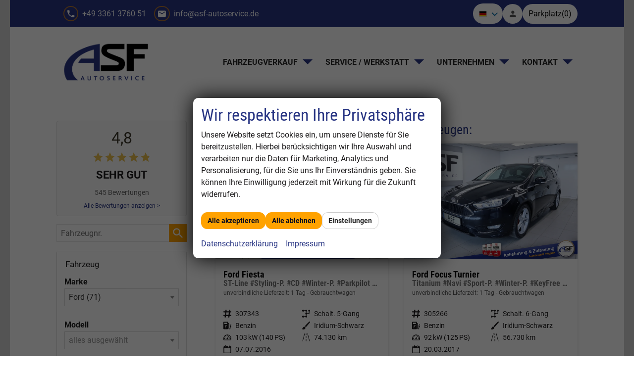

--- FILE ---
content_type: text/html; charset=UTF-8
request_url: https://www.asf-autoservice.de/services/rest/search.php?method=RefreshForm&profile=1&master=1&params=%7B%223%22%3A%5B%22Ford%22%5D%2C%2210%22%3A%7B%22min%22%3A%220%22%2C%22max%22%3A%220%22%7D%2C%2210014%22%3A%221%22%7D
body_size: 1460
content:
{"data":{"fields":{"3":{"field_id":3,"label":"Marke","values":{"Audi":"Audi","BMW":"BMW","Cupra":"Cupra","Dacia":"Dacia","Ford":"Ford","Hyundai":"Hyundai","Iveco":"Iveco","Mercedes-Benz":"Mercedes-Benz","Mitsubishi":"Mitsubishi","Nissan":"Nissan","Opel":"Opel","Renault":"Renault","Seat":"Seat","Skoda":"Skoda","Suzuki":"Suzuki","Volkswagen":"Volkswagen"},"values_sortedkeys":["Audi","BMW","Cupra","Dacia","Ford","Hyundai","Iveco","Mercedes-Benz","Mitsubishi","Nissan","Opel","Renault","Seat","Skoda","Suzuki","Volkswagen"],"remainders":{"Audi":1,"BMW":1,"Cupra":32,"Dacia":2,"Ford":71,"Hyundai":2,"Iveco":1,"Mercedes-Benz":2,"Mitsubishi":1,"Nissan":1,"Opel":1,"Renault":1,"Seat":11,"Skoda":7,"Suzuki":1,"Volkswagen":6}},"4":{"field_id":4,"label":"Modell","values":{"Ford":{"EcoSport":"EcoSport","Fiesta":"Fiesta","Focus":"Focus","Focus Turnier":"Focus Turnier","Galaxy":"Galaxy","Grand C-MAX":"Grand C-MAX","Kuga":"Kuga","Mondeo Turnier":"Mondeo Turnier","Puma":"Puma","Ranger":"Ranger","S-MAX":"S-MAX","Tourneo":"Tourneo","Tourneo Connect":"Tourneo Connect","Tourneo Custom":"Tourneo Custom","Transit":"Transit","Transit Connect":"Transit Connect"}},"values_sortedkeys":[],"remainders":{"EcoSport":2,"Fiesta":5,"Focus":2,"Focus Turnier":20,"Galaxy":1,"Grand C-MAX":1,"Kuga":5,"Mondeo Turnier":1,"Puma":1,"Ranger":1,"S-MAX":3,"Tourneo":1,"Tourneo Connect":4,"Tourneo Custom":20,"Transit":3,"Transit Connect":1}},"2":{"field_id":2,"label":"Fahrzeugtyp","values":{"5":"Van\/Minibus","7":"Transporter","6":"SUV\/Gel\u00e4ndewagen\/Pickup","2":"Sportwagen\/Coupe","8":"Limousine","3":"Kombi","9":"Kleinwagen","10":"Andere"},"values_sortedkeys":[5,7,6,2,8,3,9,10],"remainders":{"6":9,"9":5,"8":2,"3":21,"5":30,"299":1,"7":2,"186":1}},"10002":{"field_id":10002,"label":"Verf\u00fcgbarkeit, Art","values":{"l":"Bestandsfahrzeuge","k":"Vorlauffahrzeuge","b":"Bestellfahrzeuge","g":"Gebrauchtfahrzeuge"},"values_sortedkeys":["l","k","b","g"],"remainders":{"l":71}},"5":{"field_id":5,"label":"Leistung","values":[],"values_sortedkeys":[],"remainders":{"92":9,"74":2,"103":1,"70":1,"206":2,"110":18,"114":12,"140":1,"134":1,"137":2,"118":2,"121":3,"136":2,"85":4,"125":5,"100":4,"96":2}},"109":{"field_id":109,"label":"Kraftstoffart","values":{"3":"Autogas","1":"Benzin","11":"Bi-Fuel","2":"Diesel","6":"Elektro","4":"Erdgas","9":"Ethanol","7":"Hybrid-Benzin","10":"Hybrid-Diesel","8":"Wasserstoff"},"values_sortedkeys":[3,1,11,2,6,4,9,7,10,8],"remainders":{"1":40,"2":31}},"110":{"field_id":110,"label":"Getriebeart","values":{"3":"Automatik","2":"Halbautomatik","1":"Schaltgetriebe"},"values_sortedkeys":[3,2,1],"remainders":{"1":35,"3":36}},"169":{"field_id":169,"label":"CO2-Effizienzklasse","values":{"A+":"A+","A":"A","B":"B","C":"C","D":"D","E":"E","F":"F","G":"G"},"values_sortedkeys":["A+","A","B","C","D","E","F","G"],"remainders":{"E":8,"D":22,"C":2,"G":29,"F":9,"B":1}},"10":{"field_id":10,"label":"Preis","values":[],"values_sortedkeys":[],"remainders":{"15490":3,"13990":3,"10490":1,"14490":1,"15990":1,"21690":1,"13490":2,"17990":1,"26990":5,"27090":1,"19990":2,"27490":2,"14990":2,"27990":1,"31990":2,"11990":1,"25990":2,"26490":2,"30490":1,"37990":1,"31490":2,"18490":1,"12990":1,"24490":1,"23990":1,"19490":1,"18990":1,"35490":1,"34990":2,"35990":2,"46490":4,"47990":1,"44990":1,"45990":1,"38990":1,"45490":6,"44490":6,"21490":1,"32990":1,"16990":1}},"42":{"field_id":42,"label":"Anzahl der T\u00fcren","values":{"2":2,"3":3,"4":4,"5":5,"6":6,"7":7},"values_sortedkeys":[2,3,4,5,6,7],"remainders":{"5":66,"4":4,"3":1}},"17":{"field_id":17,"label":"Klimatisierung","values":{"1":"Klimaanlage","2":"Klimaautomatik"},"values_sortedkeys":[1,2],"remainders":{"2":62,"1":9}},"10028":{"field_id":10028,"label":"Einparkhilfe","values":{"607":"Einparkhilfe nur vorne","608":"Einparkhilfe nur hinten","607608":"Einparkhilfe vorne und hinten","638":"Einparkhilfe mit Kamera","375":"Selbstlenkendes System"},"values_sortedkeys":[607,608,607608,638,375],"remainders":{"638":42,"607608":4,"608":4,"375":20,"":1}},"37":{"field_id":37,"label":"Navigationssystem","values":{"":"Navigation per Audio"},"values_sortedkeys":[],"remainders":[6,65]},"174":{"field_id":174,"label":"Bluetooth","values":{"":"Bluetooth"},"values_sortedkeys":[],"remainders":{"1":71}},"38":{"field_id":38,"label":"Schiebedach","values":{"":"Schiebe-Hebedach"},"values_sortedkeys":[],"remainders":[67,4]},"101":{"field_id":101,"label":"Sitzheizung","values":{"":"Sitzheizung"},"values_sortedkeys":[],"remainders":{"1":67,"0":4}},"10010":{"field_id":10010,"label":"LED-Scheinwerfer","values":[],"values_sortedkeys":[],"remainders":[25,46]},"41":{"field_id":41,"label":"Allradantrieb","values":{"":"Allrad"},"values_sortedkeys":[],"remainders":[70,1]},"100":{"field_id":100,"label":"Xenon-Scheinwerfer","values":{"":"Xenonscheinwerfer"},"values_sortedkeys":[],"remainders":[67,4]},"10025":{"field_id":10025,"label":"Tempomat automatisch (ACC)","values":[],"values_sortedkeys":[],"remainders":[29,42]},"34":{"field_id":34,"label":"Anh\u00e4ngerkupplung","values":[],"values_sortedkeys":[],"remainders":[61,10]}},"matching":71,"remainders":[]}}

--- FILE ---
content_type: text/html; charset=UTF-8
request_url: https://www.asf-autoservice.de/services/rest/search.php?method=RefreshForm&profile=1&master=1&params=%7B%223%22%3A%5B%22Ford%22%5D%7D
body_size: 1320
content:
{"data":{"fields":{"3":{"field_id":3,"label":"Marke","values":{"Audi":"Audi","BMW":"BMW","Cupra":"Cupra","Dacia":"Dacia","Ford":"Ford","Hyundai":"Hyundai","Iveco":"Iveco","Mercedes-Benz":"Mercedes-Benz","Mitsubishi":"Mitsubishi","Nissan":"Nissan","Opel":"Opel","Renault":"Renault","Seat":"Seat","Skoda":"Skoda","Suzuki":"Suzuki","Volkswagen":"Volkswagen"},"values_sortedkeys":["Audi","BMW","Cupra","Dacia","Ford","Hyundai","Iveco","Mercedes-Benz","Mitsubishi","Nissan","Opel","Renault","Seat","Skoda","Suzuki","Volkswagen"],"remainders":{"Audi":1,"BMW":1,"Cupra":32,"Dacia":2,"Ford":71,"Hyundai":2,"Iveco":1,"Mercedes-Benz":2,"Mitsubishi":1,"Nissan":1,"Opel":1,"Renault":1,"Seat":11,"Skoda":7,"Suzuki":1,"Volkswagen":6}},"4":{"field_id":4,"label":"Modell","values":{"Ford":{"EcoSport":"EcoSport","Fiesta":"Fiesta","Focus":"Focus","Focus Turnier":"Focus Turnier","Galaxy":"Galaxy","Grand C-MAX":"Grand C-MAX","Kuga":"Kuga","Mondeo Turnier":"Mondeo Turnier","Puma":"Puma","Ranger":"Ranger","S-MAX":"S-MAX","Tourneo":"Tourneo","Tourneo Connect":"Tourneo Connect","Tourneo Custom":"Tourneo Custom","Transit":"Transit","Transit Connect":"Transit Connect"}},"values_sortedkeys":[],"remainders":{"EcoSport":2,"Fiesta":5,"Focus":2,"Focus Turnier":20,"Galaxy":1,"Grand C-MAX":1,"Kuga":5,"Mondeo Turnier":1,"Puma":1,"Ranger":1,"S-MAX":3,"Tourneo":1,"Tourneo Connect":4,"Tourneo Custom":20,"Transit":3,"Transit Connect":1}},"2":{"field_id":2,"label":"Fahrzeugtyp","values":{"5":"Van\/Minibus","7":"Transporter","6":"SUV\/Gel\u00e4ndewagen\/Pickup","2":"Sportwagen\/Coupe","8":"Limousine","3":"Kombi","9":"Kleinwagen","10":"Andere"},"values_sortedkeys":[5,7,6,2,8,3,9,10],"remainders":{"6":9,"9":5,"8":2,"3":21,"5":30,"299":1,"7":2,"186":1}},"10002":{"field_id":10002,"label":"Verf\u00fcgbarkeit, Art","values":{"l":"Bestandsfahrzeuge","k":"Vorlauffahrzeuge","b":"Bestellfahrzeuge","g":"Gebrauchtfahrzeuge"},"values_sortedkeys":["l","k","b","g"],"remainders":{"l":71}},"5":{"field_id":5,"label":"Leistung","values":[],"values_sortedkeys":[],"remainders":{"92":9,"74":2,"103":1,"70":1,"206":2,"110":18,"114":12,"140":1,"134":1,"137":2,"118":2,"121":3,"136":2,"85":4,"125":5,"100":4,"96":2}},"109":{"field_id":109,"label":"Kraftstoffart","values":{"3":"Autogas","1":"Benzin","11":"Bi-Fuel","2":"Diesel","6":"Elektro","4":"Erdgas","9":"Ethanol","7":"Hybrid-Benzin","10":"Hybrid-Diesel","8":"Wasserstoff"},"values_sortedkeys":[3,1,11,2,6,4,9,7,10,8],"remainders":{"1":40,"2":31}},"110":{"field_id":110,"label":"Getriebeart","values":{"3":"Automatik","2":"Halbautomatik","1":"Schaltgetriebe"},"values_sortedkeys":[3,2,1],"remainders":{"1":35,"3":36}},"169":{"field_id":169,"label":"CO2-Effizienzklasse","values":{"A+":"A+","A":"A","B":"B","C":"C","D":"D","E":"E","F":"F","G":"G"},"values_sortedkeys":["A+","A","B","C","D","E","F","G"],"remainders":{"E":8,"D":22,"C":2,"G":29,"F":9,"B":1}},"10":{"field_id":10,"label":"Preis","values":[],"values_sortedkeys":[],"remainders":{"15490":3,"13990":3,"10490":1,"14490":1,"15990":1,"21690":1,"13490":2,"17990":1,"26990":5,"27090":1,"19990":2,"27490":2,"14990":2,"27990":1,"31990":2,"11990":1,"25990":2,"26490":2,"30490":1,"37990":1,"31490":2,"18490":1,"12990":1,"24490":1,"23990":1,"19490":1,"18990":1,"35490":1,"34990":2,"35990":2,"46490":4,"47990":1,"44990":1,"45990":1,"38990":1,"45490":6,"44490":6,"21490":1,"32990":1,"16990":1}},"42":{"field_id":42,"label":"Anzahl der T\u00fcren","values":{"2":2,"3":3,"4":4,"5":5,"6":6,"7":7},"values_sortedkeys":[2,3,4,5,6,7],"remainders":{"5":66,"4":4,"3":1}},"17":{"field_id":17,"label":"Klimatisierung","values":{"1":"Klimaanlage","2":"Klimaautomatik"},"values_sortedkeys":[1,2],"remainders":{"2":62,"1":9}},"10028":{"field_id":10028,"label":"Einparkhilfe","values":{"607":"Einparkhilfe nur vorne","608":"Einparkhilfe nur hinten","607608":"Einparkhilfe vorne und hinten","638":"Einparkhilfe mit Kamera","375":"Selbstlenkendes System"},"values_sortedkeys":[607,608,607608,638,375],"remainders":{"638":42,"607608":4,"608":4,"375":20,"":1}},"37":{"field_id":37,"label":"Navigationssystem","values":{"":"Navigation per Audio"},"values_sortedkeys":[],"remainders":[6,65]},"174":{"field_id":174,"label":"Bluetooth","values":{"":"Bluetooth"},"values_sortedkeys":[],"remainders":{"1":71}},"38":{"field_id":38,"label":"Schiebedach","values":{"":"Schiebe-Hebedach"},"values_sortedkeys":[],"remainders":[67,4]},"101":{"field_id":101,"label":"Sitzheizung","values":{"":"Sitzheizung"},"values_sortedkeys":[],"remainders":{"1":67,"0":4}},"10010":{"field_id":10010,"label":"LED-Scheinwerfer","values":[],"values_sortedkeys":[],"remainders":[25,46]},"41":{"field_id":41,"label":"Allradantrieb","values":{"":"Allrad"},"values_sortedkeys":[],"remainders":[70,1]},"100":{"field_id":100,"label":"Xenon-Scheinwerfer","values":{"":"Xenonscheinwerfer"},"values_sortedkeys":[],"remainders":[67,4]},"10025":{"field_id":10025,"label":"Tempomat automatisch (ACC)","values":[],"values_sortedkeys":[],"remainders":[29,42]},"34":{"field_id":34,"label":"Anh\u00e4ngerkupplung","values":[],"values_sortedkeys":[],"remainders":[61,10]}},"matching":71,"remainders":[]}}

--- FILE ---
content_type: text/css
request_url: https://www.asf-autoservice.de/templates/modern/_assets/fonts/condensedo.css?ft1658910050
body_size: 172
content:
:root {
--font-family-body: 'Roboto', sans-serif;
--font-family-head: 'Roboto Condensed', sans-serif;
}
@font-face {
    font-family: 'Roboto Condensed';
    src: url('roboto_condensed/RobotoCondensed-Light.woff2') format('woff2'),
    url('roboto_condensed/RobotoCondensed-Light.woff') format('woff');
    font-weight: 300;
    font-style: normal;
    font-display: swap;
}

@font-face {
    font-family: 'Roboto Condensed';
    src: url('roboto_condensed/RobotoCondensed-Regular.woff2') format('woff2'),
    url('roboto_condensed/RobotoCondensed-Regular.woff') format('woff');
    font-weight: normal;
    font-style: normal;
    font-display: swap;
}
@font-face {
    font-family: 'Roboto Condensed';
    src: url('roboto_condensed/RobotoCondensed-Bold.woff2') format('woff2'),
    url('roboto_condensed/RobotoCondensed-Bold.woff') format('woff');
    font-weight: bold;
    font-style: normal;
    font-display: swap;
}

@font-face {
    font-family: 'Roboto';
    src: url('roboto/Roboto-Regular.woff2') format('woff2'),
    url('roboto/Roboto-Regular.woff') format('woff');
    font-weight: normal;
    font-style: normal;
    font-display: swap;
}
@font-face {
    font-family: 'Roboto';
    src: url('roboto/Roboto-Italic.woff2') format('woff2'),
    url('roboto/Roboto-Italic.woff') format('woff');
    font-weight: normal;
    font-style: italic;
    font-display: swap;
}
@font-face {
    font-family: 'Roboto';
    src: url('roboto/Roboto-Bold.woff2') format('woff2'),
    url('roboto/Roboto-Bold.woff') format('woff');
    font-weight: bold;
    font-style: normal;
    font-display: swap;
}
@font-face {
    font-family: 'Roboto';
    src: url('roboto/Roboto-BoldItalic.woff2') format('woff2'),
    url('roboto/Roboto-BoldItalic.woff') format('woff');
    font-weight: bold;
    font-style: italic;
    font-display: swap;
}

html,body {
    font-family: 'Roboto', sans-serif
}

h1,h2,h3,h4,h5 { 
    font-family: 'Roboto Condensed', sans-serif; 
    font-weight:700; 
    font-style:normal 
}

h5 {
    font-weight:300;
}

h6 {
    font-weight:400;
}

--- FILE ---
content_type: application/javascript
request_url: https://www.asf-autoservice.de/templates/modern/_assets/js/jquery.toast.min.js,qft.pagespeed.ce.B2kxtjEyRf.js
body_size: 1459
content:
"function"!=typeof Object.create&&(Object.create=function(t){function o(){}return o.prototype=t,new o}),function(t,o,i,s){"use strict";var n={_positionClasses:["bottom-left","bottom-right","top-right","top-left","bottom-center","top-center","mid-center"],_defaultIcons:["success","error","info","warning"],init:function(o,i){this.prepareOptions(o,t.toast.options),this.process()},prepareOptions:function(o,i){var s={};"string"==typeof o||o instanceof Array?s.text=o:s=o,this.options=t.extend({},i,s)},process:function(){this.setup(),this.addToDom(),this.position(),this.bindToast(),this.animate()},setup:function(){var o="";if(this._toastEl=this._toastEl||t("<div></div>",{"class":"jq-toast-single"}),o+='<span class="jq-toast-loader"></span>',this.options.allowToastClose&&(o+='<span class="close-jq-toast-single">&times;</span>'),this.options.text instanceof Array){this.options.heading&&(o+='<h2 class="jq-toast-heading">'+this.options.heading+"</h2>"),o+='<ul class="jq-toast-ul">';for(var i=0;i<this.options.text.length;i++)o+='<li class="jq-toast-li" id="jq-toast-item-'+i+'">'+this.options.text[i]+"</li>";o+="</ul>"}else this.options.heading&&(o+='<h2 class="jq-toast-heading">'+this.options.heading+"</h2>"),o+=this.options.text;this._toastEl.html(o),this.options.bgColor!==!1&&this._toastEl.css("background-color",this.options.bgColor),this.options.textColor!==!1&&this._toastEl.css("color",this.options.textColor),this.options.textAlign&&this._toastEl.css("text-align",this.options.textAlign),this.options.icon!==!1&&(this._toastEl.addClass("jq-has-icon"),-1!==t.inArray(this.options.icon,this._defaultIcons)&&this._toastEl.addClass("jq-icon-"+this.options.icon)),this.options["class"]!==!1&&this._toastEl.addClass(this.options["class"])},position:function(){"string"==typeof this.options.position&&-1!==t.inArray(this.options.position,this._positionClasses)?"bottom-center"===this.options.position?this._container.css({left:t(o).outerWidth()/2-this._container.outerWidth()/2,bottom:20}):"top-center"===this.options.position?this._container.css({left:t(o).outerWidth()/2-this._container.outerWidth()/2,top:20}):"mid-center"===this.options.position?this._container.css({left:t(o).outerWidth()/2-this._container.outerWidth()/2,top:t(o).outerHeight()/2-this._container.outerHeight()/2}):this._container.addClass(this.options.position):"object"==typeof this.options.position?this._container.css({top:this.options.position.top?this.options.position.top:"auto",bottom:this.options.position.bottom?this.options.position.bottom:"auto",left:this.options.position.left?this.options.position.left:"auto",right:this.options.position.right?this.options.position.right:"auto"}):this._container.addClass("bottom-left")},bindToast:function(){var t=this;this._toastEl.on("afterShown",function(){t.processLoader()}),this._toastEl.find(".close-jq-toast-single").on("click",function(o){o.preventDefault(),"fade"===t.options.showHideTransition?(t._toastEl.trigger("beforeHide"),t._toastEl.fadeOut(function(){t._toastEl.trigger("afterHidden")})):"slide"===t.options.showHideTransition?(t._toastEl.trigger("beforeHide"),t._toastEl.slideUp(function(){t._toastEl.trigger("afterHidden")})):(t._toastEl.trigger("beforeHide"),t._toastEl.hide(function(){t._toastEl.trigger("afterHidden")}))}),"function"==typeof this.options.beforeShow&&this._toastEl.on("beforeShow",function(){t.options.beforeShow()}),"function"==typeof this.options.afterShown&&this._toastEl.on("afterShown",function(){t.options.afterShown()}),"function"==typeof this.options.beforeHide&&this._toastEl.on("beforeHide",function(){t.options.beforeHide()}),"function"==typeof this.options.afterHidden&&this._toastEl.on("afterHidden",function(){t.options.afterHidden()})},addToDom:function(){var o=t(".jq-toast-wrap");if(0===o.length?(o=t("<div></div>",{"class":"jq-toast-wrap"}),t("body").append(o)):(!this.options.stack||isNaN(parseInt(this.options.stack,10)))&&o.empty(),o.find(".jq-toast-single:hidden").remove(),o.append(this._toastEl),this.options.stack&&!isNaN(parseInt(this.options.stack),10)){var i=o.find(".jq-toast-single").length,s=i-this.options.stack;s>0&&t(".jq-toast-wrap").find(".jq-toast-single").slice(0,s).remove()}this._container=o},canAutoHide:function(){return this.options.hideAfter!==!1&&!isNaN(parseInt(this.options.hideAfter,10))},processLoader:function(){if(!this.canAutoHide()||this.options.loader===!1)return!1;var t=this._toastEl.find(".jq-toast-loader"),o=(this.options.hideAfter-400)/1e3+"s",i=this.options.loaderBg,s=t.attr("style")||"";s=s.substring(0,s.indexOf("-webkit-transition")),s+="-webkit-transition: width "+o+" ease-in;                       -o-transition: width "+o+" ease-in;                       transition: width "+o+" ease-in;                       background-color: "+i+";",t.attr("style",s).addClass("jq-toast-loaded")},animate:function(){var t=this;if(this._toastEl.hide(),this._toastEl.trigger("beforeShow"),"fade"===this.options.showHideTransition.toLowerCase()?this._toastEl.fadeIn(function(){t._toastEl.trigger("afterShown")}):"slide"===this.options.showHideTransition.toLowerCase()?this._toastEl.slideDown(function(){t._toastEl.trigger("afterShown")}):this._toastEl.show(function(){t._toastEl.trigger("afterShown")}),this.canAutoHide()){var t=this;o.setTimeout(function(){"fade"===t.options.showHideTransition.toLowerCase()?(t._toastEl.trigger("beforeHide"),t._toastEl.fadeOut(function(){t._toastEl.trigger("afterHidden")})):"slide"===t.options.showHideTransition.toLowerCase()?(t._toastEl.trigger("beforeHide"),t._toastEl.slideUp(function(){t._toastEl.trigger("afterHidden")})):(t._toastEl.trigger("beforeHide"),t._toastEl.hide(function(){t._toastEl.trigger("afterHidden")}))},this.options.hideAfter)}},reset:function(o){"all"===o?t(".jq-toast-wrap").remove():this._toastEl.remove()},update:function(t){this.prepareOptions(t,this.options),this.setup(),this.bindToast()}};t.toast=function(t){var o=Object.create(n);return o.init(t,this),{reset:function(t){o.reset(t)},update:function(t){o.update(t)}}},t.toast.options={text:"",heading:"",showHideTransition:"fade",allowToastClose:!0,hideAfter:3e3,loader:!0,loaderBg:"#9EC600",stack:5,position:"bottom-left",bgColor:!1,textColor:!1,textAlign:"left",icon:!1,beforeShow:function(){},afterShown:function(){},beforeHide:function(){},afterHidden:function(){}}}(jQuery,window,document);

--- FILE ---
content_type: application/javascript
request_url: https://widget.superchat.de/snippet.js?applicationKey=WCLXQ1yxm4V9KzqgrPlAKdMDbW
body_size: 58
content:
(()=>{var t=function(){var t=document.createElement("script");t.type="text/javascript",t.async=!0,t.src="".concat("https://widget.superchat.de","/sdk.js"),t.onload=function(){window.Superchat.init({applicationKey:"WCLXQ1yxm4V9KzqgrPlAKdMDbW"})},document.body.appendChild(t)};"complete"===document.readyState?t():window.addEventListener("load",t)})();